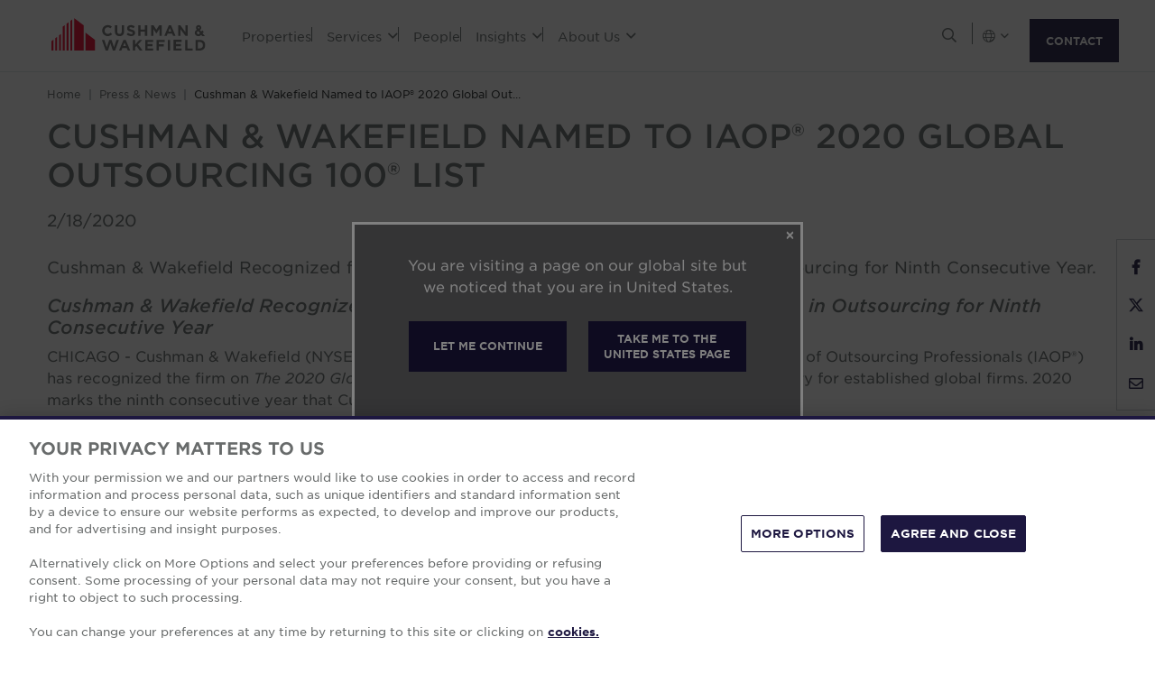

--- FILE ---
content_type: text/html; charset=utf-8
request_url: https://www.cushmanwakefield.com/en/news/2020/02/named-to-iaop-2020-global-outsourcing-100-list
body_size: 20658
content:


<!doctype html>
<html lang="en">
<head>
    <meta charset="utf-8" />
    <meta name="viewport" content="width=device-width, initial-scale=1" />
    
            <meta http-equiv="Content-Security-Policy" content="default-src 'self'; style-src 'self' 'unsafe-inline' https://* http://fonts.googleapis.com https://*.cookielaw.org https://*.onetrust.com; script-src 'self' 'unsafe-inline' 'unsafe-eval' https://* http://*.sharethis.com http://*.pardot.com http://t1.daumcdn.net/mapjsapi/js/main/4.2.1/kakao.js  http://t1.daumcdn.net/mapjsapi/js/libs/clusterer/1.0.9/clusterer.js  http://t1.daumcdn.net/mapjsapi/js/libs/drawing/1.2.5/drawing.js http://view.ceros.com/scroll-proxy.min.js  http://w.soundcloud.com/player/api.js  http://maps.googleapis.com  http://info.cushmanwakefield.com http://www.youtube.com/iframe_api http://play.vidyard.com/embed/v4.js http://*.ytimg.com https://*.cookielaw.org https://*.onetrust.com; font-src 'self' https://*; img-src * 'self' data: https:; connect-src 'self' https://* http://l.sharethis.com; frame-src 'self' https://* http://t.sharethis.com; object-src 'self' https://*;">
        <meta name="robots" content="max-image-preview:large" />
        <title>Cushman &amp; Wakefield Named to IAOP&#174; 2020 Global Outsourcing 100&#174; List | News | Cushman &amp; Wakefield</title>
        <meta property="og:title" content="Cushman &amp; Wakefield Named to IAOP&#174; 2020 Global Outsourcing 100&#174; List | News | Cushman &amp; Wakefield" />
        <meta name="description" content="Cushman &amp; Wakefield Recognized for Excellence and Continuous Improvement in Outsourcing for Ninth Consecutive Year">
        <meta property="og:description" content="Cushman &amp; Wakefield Recognized for Excellence and Continuous Improvement in Outsourcing for Ninth Consecutive Year" />
        <link rel="canonical" href="https://www.cushmanwakefield.com/en/news/2020/02/named-to-iaop-2020-global-outsourcing-100-list">
        <meta property="og:url" content="https://www.cushmanwakefield.com/en/news/2020/02/named-to-iaop-2020-global-outsourcing-100-list" />
        <meta property="og:site_name" content="Cushman &amp; Wakefield" />
        <meta property="og:type" content="website" />
        <meta property="og:image" content="https://assets.cushmanwakefield.com/-/media/cw/global/about-us/logos/global-outsourcing-2020-iaop-card.png?rev=5336ac6bc5f24aebb2fb8544e797e637&amp;extension=webp" />
        <meta property="og:locale" content="en" />
            <link rel="alternate" hreflang="x-default" href="https://www.cushmanwakefield.com/en/news/2020/02/named-to-iaop-2020-global-outsourcing-100-list" />
        <meta name="twitter:card" content="summary_large_image" />
        <meta property="twitter:site" content="Cushman &amp; Wakefield" />
        <meta property="twitter:title" content="Cushman &amp; Wakefield Named to IAOP&#174; 2020 Global Outsourcing 100&#174; List | News | Cushman &amp; Wakefield" />
        <meta property="twitter:description" content="Cushman &amp; Wakefield Recognized for Excellence and Continuous Improvement in Outsourcing for Ninth Consecutive Year" />
        <meta property="twitter:image" content="https://assets.cushmanwakefield.com/-/media/cw/global/about-us/logos/global-outsourcing-2020-iaop-card.png?rev=5336ac6bc5f24aebb2fb8544e797e637&amp;extension=webp" />

    

    <!-- App Icons -->
    <link rel="shortcut icon" type="image/x-icon" href="https://www.cushmanwakefield.com/favicon.ico">
    <link rel="icon" type="image/png" sizes="16x16" href="https://www.cushmanwakefield.com/favicon-16x16.png">
    <link rel="icon" type="image/png" sizes="32x32" href="https://www.cushmanwakefield.com/favicon-32x32.png">
    <link rel="icon" type="image/png" sizes="48x48" href="https://www.cushmanwakefield.com/favicon-48x48.png">

    <!-- Pre-Connect Third Party Libraries-->
    <link rel="preconnect" href="https://play.vidyard.com/" />
    <link rel="dns-prefetch" href="https://play.vidyard.com/" />
    <link rel="preconnect" href="https://pi.pardot.com/" />
    <link rel="dns-prefetch" href="https://pi.pardot.com/" />
    <link rel="preconnect" href="https://twitter.com/" />
    <link rel="dns-prefetch" href="https://twitter.com/" />
    <link rel="preconnect" href="https://px.ads.linkedin.com/" />
    <link rel="dns-prefetch" href="https://px.ads.linkedin.com/" />
    <link rel="preconnect" href="https://view.ceros.com/" />
    <link rel="dns-prefetch" href="https://view.ceros.com/" />
    <link rel="preconnect" href="https://script.crazyegg.com/" />
    <link rel="dns-prefetch" href="https://script.crazyegg.com/" />
    <link rel="preconnect" href="https://static.cloud.coveo.com/" />
    <link rel="dns-prefetch" href="https://static.cloud.coveo.com/" />

    <!-- Global CSS -->
    <link rel="stylesheet" href="https://assets.cushmanwakefield.com/Coveo-Assets/CoveoFullSearch.min.css" />
    <link rel="stylesheet" href="https://assets.cushmanwakefield.com/Coveo/Hive/css/CoveoForSitecore.css" />
    <link rel="stylesheet" href="https://assets.cushmanwakefield.com/Assets/stylesheets/main.css?c=639005914253804570" />
    <link rel="preload" href="https://assets.cushmanwakefield.com/Assets/stylesheets/font.css?c=639005914253804570" as="style" />
    <link rel="stylesheet" href="https://assets.cushmanwakefield.com/Assets/stylesheets/font.css?c=639005914253804570" />

    <!-- Global JavaScript (Header Start) -->
    
    



        <script src="https://cdnjs.cloudflare.com/ajax/libs/jquery/3.6.0/jquery.min.js" integrity="sha512-894YE6QWD5I59HgZOGReFYm4dnWc1Qt5NtvYSaNcOP+u1T9qYdvdihz0PPSiiqn/+/3e7Jo4EaG7TubfWGUrMQ==" crossorigin="anonymous" referrerpolicy="no-referrer"></script>
    <script type="text/javascript">window.dataLayer = [] || window.dataLayer;</script>
    <script type="text/javascript">function initMap() { console.log("empty initMap function"); }</script>
    <script>
    dataLayer = [
        {
            'language':'en',
            'region': 'GLOBAL',
            'countryCode': 'GLOBAL',
            'statusCode': '200'
,'datePublished': '2020-02-18'            ,'dateModified': '2024-10-26'        }
    ];
</script>
            <!-- Google Tag Manager -->
        <script>
    (function (w, d, s, l, i) {
        w[l] = w[l] || []; w[l].push({
            'gtm.start':
                new Date().getTime(), event: 'gtm.js'
        }); var f = d.getElementsByTagName(s)[0],
            j = d.createElement(s), dl = l != 'dataLayer' ? '&l=' + l : ''; j.async = true; j.src =
            'https://www.googletagmanager.com/gtm.js?id=' + i + dl; f.parentNode.insertBefore(j, f);
    })(window, document, 'script', 'dataLayer', 'GTM-TL2XZW');</script>
        <!-- End Google Tag Manager -->

    
    <script>
	var CushWake = {
		Global: {
			Locale: "en",
            PropertyMediaDirectAccessEnabled: true,
            MediaLinkServerUrl: "https://assets.cushmanwakefield.com"
		}
	};
</script>


            <script type="application/ld+json">
          {
          "@context": "https://schema.org",
          "@type": "Article",
          "headline": "Cushman &amp; Wakefield Named to IAOP&#174; 2020 Global Outsourcing 100&#174; List | News",
          "url": "https://www.cushmanwakefield.com/en/news/2020/02/named-to-iaop-2020-global-outsourcing-100-list",
          "@id": "https://www.cushmanwakefield.com/en/news/2020/02/named-to-iaop-2020-global-outsourcing-100-list#article",
             "image": [
                "https://assets.cushmanwakefield.com/-/media/cw/global/about-us/logos/global-outsourcing-2020-iaop-card.png?rev=5336ac6bc5f24aebb2fb8544e797e637&amp;extension=webp&amp;hash=D3698C85710FE1DA0570FF1F72AF1BF5"
            ],         "datePublished": "2020-02-18T12:00:00.000-00:00",
          "dateModified": "2024-10-26T06:02:51.000-00:00",
          "description": "Cushman &amp; Wakefield Recognized for Excellence and Continuous Improvement in Outsourcing for Ninth Consecutive Year",
          "inLanguage": "en",
          "isAccessibleForFree": true,          "Publisher": [{
                 "@context": "http://schema.org",
            "@type": "Organization",
            "name": "Cushman &amp; Wakefield",
            "brand": ["cushman & wakefield", "cushman wakefield", "cushwake", "c&w"],
            "@id": "https://www.cushmanwakefield.com/en#organization",
            "url": "https://www.cushmanwakefield.com/en",
            "mainEntityOfPage": {"@id": "https://www.cushmanwakefield.com/en/news/2020/02/named-to-iaop-2020-global-outsourcing-100-list#article"},
            "legalName": "Cushman &amp; Wakefield, Inc.",
            "logo": "https://assets.cushmanwakefield.com/-/media/cw/global/about-us/logo.svg?rev=d52513d3e0584ffea7b4077ca0c8611c&amp;extension=webp&amp;hash=BA16A64AEF8CC75275A4DDBD00B31065",
            "address": {
                     "@type": "PostalAddress",
              "streetAddress": "225 West Wacker",
              "addressLocality": "Chicago",
              "addressRegion": "IL",
              "postalCode": "60606",
              "addressCountry": "US"
            },
            "sameAs": [
            "https://www.google.com/search?kgmid=/m/06krnf",
            "https://en.wikipedia.org/wiki/Cushman_%26_Wakefield",
            "https://www.crunchbase.com/organization/cushman-wakefield",
            "https://www.linkedin.com/company/cushman-&-wakefield",
            "https://www.instagram.com/cushwake/",
            "https://www.youtube.com/user/theCushmanWakefield",
            "https://www.facebook.com/CushmanWakefield",
            "https://twitter.com/cushwake"]
          }],
          "isPartOf":{
                 "@type": "WebPage",
            "url": "https://www.cushmanwakefield.com/en/news/2020/02/named-to-iaop-2020-global-outsourcing-100-list",
            "@id": "https://www.cushmanwakefield.com/en/news/2020/02/named-to-iaop-2020-global-outsourcing-100-list#webpage",
            "publisher": {
                     "@id":"https://www.cushmanwakefield.com/en#organization"
              },
            "breadcrumb":{
                     "@type": "BreadcrumbList",
              "@id": "https://www.cushmanwakefield.com/en/news/2020/02/named-to-iaop-2020-global-outsourcing-100-list#breadcrumb",
                "itemListElement": [
                  {
                         "@type": "ListItem",
                    "position": 1,
                    "name": "Cushman &amp; Wakefield | Commercial Real Estate Brokers &amp; Services | Cushman &amp; Wakefield",
                    "item": "https://www.cushmanwakefield.com/en"
                  },
                  {
                         "@type": "ListItem",
                    "position": 2,
                    "name": "Global Press &amp; News | Cushman &amp; Wakefield",
                    "item": "https://www.cushmanwakefield.com/en/news"
                  },
                  {
                         "@type": "ListItem",
                    "position": 3,
                    "name": "Cushman &amp; Wakefield Named to IAOP&#174; 2020 Global Outsourcing 100&#174; List | News | Cushman &amp; Wakefield",
                    "item": "https://www.cushmanwakefield.com/en/news/2020/02/named-to-iaop-2020-global-outsourcing-100-list"
                  }
              ]
              }
             }
         }
    </script>

    
    <!-- Global JavaScript (Header End) -->
    
</head>
<body class=" theme-darkblue">
    <!-- Global JavaScript (Body Start) -->
    
    <!-- BEGIN NOINDEX -->
<!-- BEGIN COUNTRY SITE MODAL -->
<div class="redirect">
    <div class="modal popup-grey" id="geo-popup" tabindex="-1" role="dialog" data-backdrop="static" data-keyboard="false">
        <div class="modal-dialog modal-dialog-centered" role="document">
            <div class="modal-content">

                <div class="modal-body">
                    <button type="button" class="close" data-dismiss="modal" aria-label="Close">
                        <span aria-hidden="true">&#x2715;</span>
                    </button>
                    <div class="text-center geo-text">You are visiting a page on our global site but we noticed that you are in United States.</div>
                    <div class="geo-btns row">

                        <button class="btn_clr btn btn-primary btn-sm" id="redirect_url">Let me continue</button>

                        <a class="btn_clr btn btn-primary btn-sm" href="/en/united-states/news/2020/02/named-to-iaop-2020-global-outsourcing-100-list" id="redirecttolocal">Take me to the United States page</a>

                    </div>
                </div>

            </div>
        </div>
    </div>

    <!--div class="container-fluid">
        <div class="row">
            <div class="col-sm-7">
                <div class="redirect_font">You are visiting a page on our global site but we noticed that you are in United States.</div>
            </div>
            <div class="col-sm-2 col-6">
                <button class="btn_clr takeme_btn float-right" id="redirect_url">Let me continue</button>
            </div>
            <div class="col-sm-3 col-6 ">
                <a class="btn_clr takeme_btn a_btn" href="/en/united-states/news/2020/02/named-to-iaop-2020-global-outsourcing-100-list" id="redirecttolocal">Take me to the United States page</a>
            </div>
        </div>
    </div-->
</div>
<!-- END COUNTRY SITE MODAL -->            <!-- Google Tag Manager (noscript) -->
        <noscript>
            <iframe src="https://www.googletagmanager.com/ns.html?id=GTM-TL2XZW"
                    height="0" width="0" style="display:none;visibility:hidden" loading="lazy"></iframe>
        </noscript>
        <!-- End Google Tag Manager (noscript) -->

    <header>
            <div class="container clearfix header-revamp">
            <a href="/en" class="header-logo">
            <img src="https://assets.cushmanwakefield.com/-/media/cw/global/about-us/logo.svg?rev=d52513d3e0584ffea7b4077ca0c8611c&amp;extension=webp" class="header-logo-img" title="" alt="Cushman &amp; Wakefield Logo" />
    </a>

        
    <ul class="header-nav" role="menubar" aria-label="Primary Navigation">
            <li>
                    <a href=/en/properties/properties-for-lease class="no-dropDown-anchor">
                        Properties
                    </a>
                            </li>
            <li>
                    <a role="menuitem" aria-haspopup="true" aria-expanded="false" aria-controls="submenu-services" href=#>
                        Services
                        <i class="fal fa-angle-down" aria-hidden="true"></i>
                    </a>
                                    <div id="submenu-services" class="submenu megamenu-text" role="menu" aria-hidden="true">
                                <div class="submenu-inner">
                                        <a href="/en/services" class="submenu-title">SERVICES</a>

                                            <div class='d-flex submenu-list-parent'>
                                                    <ul class="submenu-list">
                                                                <li><a href="/en/services/agency-leasing">Agency Leasing</a></li>
                                                                <li><a href="/en/services/asset-services">Asset Services</a></li>
                                                                <li><a href="/en/services/capital-markets">Capital Markets</a></li>
                                                                <li><a href="/en/services/global-occupier-services">Global Occupier Services</a></li>
                                                    </ul>
                                                    <ul class="submenu-list">
                                                                <li><a href="/en/services/project-development-services">Project &amp; Development Services</a></li>
                                                                <li><a href="/en/services/tenant-representation">Tenant Representation</a></li>
                                                                <li><a href="/en/services/valuation-and-advisory">Valuation &amp; Advisory</a></li>
                                                    </ul>
                                            </div>
                                </div>
                                <div class="submenu-inner">
                                        <a href="/en/industries" class="submenu-title">INDUSTRIES</a>

                                                <ul class="submenu-list">
                                                            <li><a href="/en/industries/logistics-and-industrial">Logistics &amp; Industrial</a></li>
                                                            <li><a href="/en/industries/multifamily">Multifamily</a></li>
                                                            <li><a href="/en/industries/retail">Retail</a></li>
                                                            <li><a href="/en/industries/life-sciences">Life Sciences</a></li>
                                                            <li><a href="/en/industries/data-centers">Data Centers</a></li>
                                                            <li><a href="/en/industries/healthcare">Healthcare</a></li>
                                                </ul>
                                </div>
                                <div class="submenu-inner">
                                        <a href="/en/stories" class="submenu-title">STORIES</a>

                                <ul class="submenu-list">
                                                    <li><a href="/en/stories/2024/11/h-and-r-block">H&amp;R Block &#9679; Tax Preparation</a></li>
                                                    <li><a href="/en/stories/2021/07/real-estate-portfolio-realisation-for-one">Ocean Network Express (ONE) &#9679; Global Supply Chain Solutions</a></li>
                                                    <li><a href="/en/stories/2019/07/confidential-government-client">Confidential Government Client &#9679; Government</a></li>
                                </ul>
                                </div>
                    </div>
            </li>
            <li>
                    <a href=/en/people class="no-dropDown-anchor">
                        People
                    </a>
                            </li>
            <li>
                    <a role="menuitem" aria-haspopup="true" aria-expanded="false" aria-controls="submenu-insights" href=#>
                        Insights
                        <i class="fal fa-angle-down" aria-hidden="true"></i>
                    </a>
                                    <div id="submenu-insights" class="submenu megamenu-text" role="menu" aria-hidden="true">
                                <div class="submenu-inner">
                                        <a href="/en/insights" class="submenu-title">LATEST INSIGHTS</a>

                                <ul class="submenu-list">
                                                    <li><a href="/en/insights/behind-the-numbers">Cushman &amp; Wakefield: Behind the Numbers</a></li>
                                                    <li><a href="/en/insights/asia-pacific-trends-to-watch">Six for 2026: Real Estate Trends to Watch in Asia Pacific</a></li>
                                                    <li><a href="/en/insights/european-outlook">European Outlook 2026</a></li>
                                                    <li><a href="/en/insights/asia-pacific-outlook">Asia Pacific Outlook 2026</a></li>
                                                    <li><a href="/en/insights/apac-investment-atlas">APAC Investment Atlas</a></li>
                                </ul>
                                </div>
                                <div class="submenu-inner">
                                        <a href="/en/insights/marketbeat-map" class="submenu-title">MARKET REPORTS</a>

                                                <ul class="submenu-list">
                                                            <li><a href="/en/insights/marketbeat-map">Global MarketBeats</a></li>
                                                </ul>
                                </div>
                                <div class="submenu-inner">
                                        <a href="/en/news" class="submenu-title">LATEST NEWS</a>

                                <ul class="submenu-list">
                                                <li class="latest-updates">
                                                    <a href="/en/news/2025/12/cushman-and-wakefield-secures-global-contract-extension-with-bhp">Cushman &amp; Wakefield Secures Global Contract Extension with BHP</a>
                                                    <br />
                                                    <span class='submenu-list-date'>12/3/2025</span>
                                                </li>
                                                <li class="latest-updates">
                                                    <a href="/en/news/2025/11/new-bond-street-in-london-named-worlds-most-expensive-retail-destination-for-first-time">London’s New Bond Street Named World’s Most Expensive Retail Destination For First Time </a>
                                                    <br />
                                                    <span class='submenu-list-date'>11/19/2025</span>
                                                </li>
                                                <li class="latest-updates">
                                                    <a href="/en/news/2025/10/financial-results-for-third-quarter-2025"> Cushman &amp; Wakefield Reports Financial Results for Third Quarter 2025</a>
                                                    <br />
                                                    <span class='submenu-list-date'>10/30/2025</span>
                                                </li>
                                </ul>
                                </div>
                    </div>
            </li>
            <li>
                    <a role="menuitem" aria-haspopup="true" aria-expanded="false" aria-controls="submenu-aboutus" href=#>
                        About Us
                        <i class="fal fa-angle-down" aria-hidden="true"></i>
                    </a>
                                    <div id="submenu-aboutus" class="submenu megamenu-text" role="menu" aria-hidden="true">
                                <div class="submenu-inner">
                                        <a href="/en/careers" class="submenu-title">CAREERS</a>

                                                <ul class="submenu-list">
                                                            <li><a href="/en/careers">Work With Us</a></li>
                                                </ul>
                                </div>
                                <div class="submenu-inner">
                                        <a href="/en/about-us" class="submenu-title">ABOUT US</a>

                                                <ul class="submenu-list">
                                                            <li><a href="/en/about-us/sustainability">Sustainability</a></li>
                                                            <li><a href="/en/about-us/leadership">Global Leadership</a></li>
                                                            <li><a href="/en/about-us/inclusive-impact">Inclusive Impact</a></li>
                                                            <li><a href="/en/about-us/history">Our History</a></li>
                                                </ul>
                                </div>
                                <div class="submenu-inner">
                                        <a href="/en/offices" class="submenu-title">OFFICE LOCATIONS</a>

                                                <ul class="submenu-list">
                                                            <li><a href="/en/offices/offices-search">Find Us</a></li>
                                                </ul>
                                </div>
                    </div>
            </li>
    </ul>


        <ul class="header-utilityNav" role="navigation" aria-label="Header utility">
            <li>
                <button class="header-utilityNav-button mix_search js-header-utilityNav-button js-header-utilityNav-search" aria-controls="header-searchMenu" aria-expanded="false" aria-label="Open search">
                    <i class="fal fa-search" aria-hidden="true"><span class="sr-only">Open Search Menu</span></i>
                    <i class="fal fa-times" aria-hidden="true"><span class="sr-only">Close Search Menu</span></i>
                </button>
            </li>
            <li>
                <span class="header-utilityNav-pipe"></span>
            </li>
                <li>
    <button class="header-utilityNav-button mix_region js-header-utilityNav-button" aria-controls="header-regionMenu" aria-haspopup="true" aria-expanded="false" aria-label="Choose region">

        <span class="fal fa-globe"></span> <i class="fal fa-angle-down" aria-hidden="true"></i>
    </button>
    <div  id="header-regionMenu" class="header-utilityNav-menu js-header-utilityNav-menu js-regionMenu" aria-label="region menu" aria-hidden="true">
        <div class="form-group mt-1">
            <div class="input-group">
                <input type="text" class="form-control js-regionMenuInput" id="searchString" aria-describedby="searchHelp" placeholder="Start typing a location" autocomplete="off" />
            </div>
        </div>
        <hr />
        <ul class="header-utilityNav-menuList js-regionMenuList">
                <li>
                    <a href="/en/news/2020/02/named-to-iaop-2020-global-outsourcing-100-list"><span class="fal fa-globe"></span>  <span class="js-regionName">Global</span></a>

                </li>
                <li>
                    <a href="/es-ar/argentina"><span class="flag-icon flag-icon-ar"></span>  <span class="js-regionName">Argentina</span></a>

                </li>
                <li>
                    <a href="/en/australia/news"><span class="flag-icon flag-icon-au"></span>  <span class="js-regionName">Australia</span></a>

                </li>
                <li>
                    <a href="/en/offices/austria"><span class="flag-icon flag-icon-at"></span>  <span class="js-regionName">Austria</span></a>

                </li>
                <li>
                    <a href="/en/belgium/news"><span class="flag-icon flag-icon-be"></span>  <span class="js-regionName">Belgium</span></a>

                </li>
                <li>
                    <a href="/pt-br/brazil"><span class="flag-icon flag-icon-br"></span>  <span class="js-regionName">Brazil</span></a>

                </li>
                <li>
                    <a href="/en/offices/bulgaria"><span class="flag-icon flag-icon-bg"></span>  <span class="js-regionName">Bulgaria</span></a>

                </li>
                <li>
                    <a href="/en/canada/news"><span class="flag-icon flag-icon-ca"></span>  <span class="js-regionName">Canada</span></a>

                </li>
                <li>
                    <a href="/es-cl/chile/news"><span class="flag-icon flag-icon-cl"></span>  <span class="js-regionName">Chile</span></a>

                </li>
                <li>
                    <a href="/es-co/colombia"><span class="flag-icon flag-icon-co"></span>  <span class="js-regionName">Colombia</span></a>

                </li>
                <li>
                    <a href="/en/offices/costa-rica"><span class="flag-icon flag-icon-cr"></span>  <span class="js-regionName">Costa Rica</span></a>

                </li>
                <li>
                    <a href="/en/offices/croatia"><span class="flag-icon flag-icon-hr"></span>  <span class="js-regionName">Croatia</span></a>

                </li>
                <li>
                    <a href="/cs-cz/czech-republic/news"><span class="flag-icon flag-icon-cz"></span>  <span class="js-regionName">Czech Republic</span></a>

                </li>
                <li>
                    <a href="/en/offices/denmark"><span class="flag-icon flag-icon-dk"></span>  <span class="js-regionName">Denmark</span></a>

                </li>
                <li>
                    <a href="/fi-fi/finland/news"><span class="flag-icon flag-icon-fi"></span>  <span class="js-regionName">Finland</span></a>

                </li>
                <li>
                    <a href="/fr-fr/france/news"><span class="flag-icon flag-icon-fr"></span>  <span class="js-regionName">France</span></a>

                </li>
                <li>
                    <a href="/en/offices/georgia-tbilisi"><span class="flag-icon flag-icon-ge"></span>  <span class="js-regionName">Georgia</span></a>

                </li>
                <li>
                    <a href="/de-de/germany/news"><span class="flag-icon flag-icon-de"></span>  <span class="js-regionName">Germany</span></a>

                </li>
                <li>
                    <a href="/en/greater-china/news"><span class="flag-icon flag-icon-cn"></span>  <span class="js-regionName">Greater China</span></a>

                </li>
                <li>
                    <a href="/en/offices/greece"><span class="flag-icon flag-icon-gr"></span>  <span class="js-regionName">Greece</span></a>

                </li>
                <li>
                    <a href="/hu-hu/hungary/news"><span class="flag-icon flag-icon-hu"></span>  <span class="js-regionName">Hungary</span></a>

                </li>
                <li>
                    <a href="/en/india/news"><span class="flag-icon flag-icon-in"></span>  <span class="js-regionName">India</span></a>

                </li>
                <li>
                    <a href="/id-id/indonesia/news"><span class="flag-icon flag-icon-id"></span>  <span class="js-regionName">Indonesia</span></a>

                </li>
                <li>
                    <a href="/en/ireland/news"><span class="flag-icon flag-icon-ie"></span>  <span class="js-regionName">Ireland</span></a>

                </li>
                <li>
                    <a href="/en/offices/israel"><span class="flag-icon flag-icon-il"></span>  <span class="js-regionName">Israel</span></a>

                </li>
                <li>
                    <a href="/it-it/italy/news"><span class="flag-icon flag-icon-it"></span>  <span class="js-regionName">Italy</span></a>

                </li>
                <li>
                    <a href="/ja-jp/japan/news"><span class="flag-icon flag-icon-jp"></span>  <span class="js-regionName">Japan</span></a>

                </li>
                <li>
                    <a href="/en/offices/kazakhstan"><span class="flag-icon flag-icon-kz"></span>  <span class="js-regionName">Kazakhstan</span></a>

                </li>
                <li>
                    <a href="/en/offices/kosovo"><span class="flag-icon flag-icon-xk"></span>  <span class="js-regionName">Kosovo</span></a>

                </li>
                <li>
                    <a href="/fr-lu/luxembourg/news"><span class="flag-icon flag-icon-lu"></span>  <span class="js-regionName">Luxembourg</span></a>

                </li>
                <li>
                    <a href="/en/offices/malaysia"><span class="flag-icon flag-icon flag-icon-my"></span>  <span class="js-regionName">Malaysia</span></a>

                </li>
                <li>
                    <a href="/es-mx/mexico"><span class="flag-icon flag-icon-mx"></span>  <span class="js-regionName">Mexico</span></a>

                </li>
                <li>
                    <a href="/en/offices/montenegro"><span class="flag-icon flag-icon-me"></span>  <span class="js-regionName">Montenegro</span></a>

                </li>
                <li>
                    <a href="/nl-nl/netherlands/news"><span class="flag-icon flag-icon-nl"></span>  <span class="js-regionName">Netherlands</span></a>

                </li>
                <li>
                    <a href="/en/new-zealand/news"><span class="flag-icon flag-icon-nz"></span>  <span class="js-regionName">New Zealand</span></a>

                </li>
                <li>
                    <a href="/en/offices/north-macedonia"><span class="flag-icon flag-icon-mk"></span>  <span class="js-regionName">North Macedonia</span></a>

                </li>
                <li>
                    <a href="/en/offices/norway"><span class="flag-icon flag-icon-no"></span>  <span class="js-regionName">Norway</span></a>

                </li>
                <li>
                    <a href="/es-pe/peru"><span class="flag-icon flag-icon-pe"></span>  <span class="js-regionName">Peru</span></a>

                </li>
                <li>
                    <a href="/en/philippines/news"><span class="flag-icon flag-icon-ph"></span>  <span class="js-regionName">Philippines</span></a>

                </li>
                <li>
                    <a href="/pl-pl/poland/news"><span class="flag-icon flag-icon-pl"></span>  <span class="js-regionName">Poland</span></a>

                </li>
                <li>
                    <a href="/pt-pt/portugal/news"><span class="flag-icon flag-icon-pt"></span>  <span class="js-regionName">Portugal</span></a>

                </li>
                <li>
                    <a href="/en/offices/qatar"><span class="flag-icon flag-icon-qa"></span>  <span class="js-regionName">Qatar</span></a>

                </li>
                <li>
                    <a href="/en/offices/romania"><span class="flag-icon flag-icon-ro"></span>  <span class="js-regionName">Romania</span></a>

                </li>
                <li>
                    <a href="/en/offices/serbia"><span class="flag-icon flag-icon-rs"></span>  <span class="js-regionName">Serbia</span></a>

                </li>
                <li>
                    <a href="/en/singapore/news"><span class="flag-icon flag-icon-sg"></span>  <span class="js-regionName">Singapore</span></a>

                </li>
                <li>
                    <a href="/sk-sk/slovakia/news"><span class="flag-icon flag-icon-sk"></span>  <span class="js-regionName">Slovakia</span></a>

                </li>
                <li>
                    <a href="/en/offices/south-africa"><span class="flag-icon flag-icon-za"></span>  <span class="js-regionName">South Africa</span></a>

                </li>
                <li>
                    <a href="/ko-kr/south-korea/news"><span class="flag-icon flag-icon-kr"></span>  <span class="js-regionName">South Korea</span></a>

                </li>
                <li>
                    <a href="/es-es/spain/news"><span class="flag-icon flag-icon-es"></span>  <span class="js-regionName">Spain</span></a>

                </li>
                <li>
                    <a href="/sv-se/sweden/news"><span class="flag-icon flag-icon-se"></span>  <span class="js-regionName">Sweden</span></a>

                </li>
                <li>
                    <a href="/en/offices/zurich"><span class="flag-icon flag-icon-ch"></span>  <span class="js-regionName">Switzerland</span></a>

                </li>
                <li>
                    <a href="/en/thailand/news"><span class="flag-icon flag-icon-th"></span>  <span class="js-regionName">Thailand</span></a>

                </li>
                <li>
                    <a href="/en/offices/turkey"><span class="flag-icon flag-icon-tr"></span>  <span class="js-regionName">Turkey</span></a>

                </li>
                <li>
                    <a href="/en/offices/uae"><span class="flag-icon flag-icon-ae"></span>  <span class="js-regionName">United Arab Emirates</span></a>

                </li>
                <li>
                    <a href="/en/united-kingdom/news"><span class="flag-icon flag-icon-gb"></span>  <span class="js-regionName">United Kingdom</span></a>

                </li>
                <li>
                    <a href="/en/united-states/news"><span class="flag-icon flag-icon-us"></span>  <span class="js-regionName">United States</span></a>

                </li>
                <li>
                    <a href="https://www.cushmanwakefield.com/en/offices/uruguay"><span class="flag-icon flag-icon-uy"></span>  <span class="js-regionName">Uruguay</span></a>

                </li>
                <li>
                    <a href="/vi-vn/vietnam/news"><span class="flag-icon flag-icon-vn"></span>  <span class="js-regionName">Vietnam</span></a>

                </li>
        </ul>
    </div>
</li>
            <li><span class="header-utilityNav-pipe mobile-view-only-pipe"></span></li>
                
                <li class="header-hamburgerButton js-hamburgerButton d-none" role="button" tabindex="0" aria-controls="mobile-nav" aria-expanded="false" aria-label="Open mobile navigation">
                    <i class="fal fa-bars header-hamburgerButton-icon" aria-hidden="true">
                        <span class="sr-only">
                            Open Search Menu
                        </span>
                    </i>
                    <i class="fal fa-times header-hamburgerButton-icon" aria-hidden="true">
                        <span class="sr-only">
                            Close Search Menu
                        </span>
                    </i>
                </li>
                <a href="https://www.cushmanwakefield.com/en/inquire" class="btn btn-primary contact-us-btn-header">CONTACT</a>
</ul>
    </div>
<div id="header-searchMenu" class="header-searchMenu js-header-searchMenu" aria-hidden="true" role="region" aria-label="Site search">
    <div class="container">
        <div class="form-group mt-3">
            <div class="input-group">
                <input class="form-control form-control-lg" id="SearchBarKeyword" name="SearchBarKeyword" placeholder="Search The Site" type="text" value="">
                <div class="input-group-append">
                    <button class="btn btn-primary btn-input" type="submit" data-url="/en/search#q=">
                        <i class="far fa-search"><span class="sr-only">Look-up</span></i>
                    </button>
                </div>
            </div>
        </div>
    </div>
</div>
<script>
    jQuery(function () {
        jQuery('.js-header-searchMenu .btn-input').click(function(e) {
            e.preventDefault();
            var url = jQuery('.js-header-searchMenu .btn-input').data('url');
            var text = jQuery('.js-header-searchMenu input').val();

            window.location.href = url + text;
        });
    });
</script>
    <ul id="mobile-nav" class="header-nav-mobile d-none" role="menu" aria-hidden="true" aria-label="Mobile Navigation">
            <li>
                    <a href=/en/properties/properties-for-lease>Properties</a>




            </li>
            <li>
                    <a href=#>Services<i class="fal fa-angle-down"></i></a>


                    <div class='menu-level-two d-none'>
                        <div class='mobile-header-back-btn'>
                            <a href="#"
                               class='submenu-mobile-backBtn'><i class="fal fa-angle-down"></i>Services</a>
                            <button class="header-hamburgerButton-mobile">
                                <i class="fal fa-times header-hamburgerButton-mobile-icon">
                                    <span class="sr-only">
                                        Close
                                        Navigation Menu
                                    </span>
                                </i>
                            </button>
                        </div>
                        <div class="submenu-mobile megamenu-text-mobile">
                                <div class="submenu-mobile-inner">
                                        <a href="/en/services" class="submenu-mobile-title">SERVICES</a>
                                <ul class="submenu-mobile-list">
                                                    <li><a href="/en/services/agency-leasing">Agency Leasing</a></li>
                                                    <li><a href="/en/services/asset-services">Asset Services</a></li>
                                                    <li><a href="/en/services/capital-markets">Capital Markets</a></li>
                                                    <li><a href="/en/services/global-occupier-services">Global Occupier Services</a></li>
                                                    <li><a href="/en/services/project-development-services">Project &amp; Development Services</a></li>
                                                    <li><a href="/en/services/tenant-representation">Tenant Representation</a></li>
                                                    <li><a href="/en/services/valuation-and-advisory">Valuation &amp; Advisory</a></li>
                                </ul>
                                </div>
                                <div class="submenu-mobile-inner">
                                        <a href="/en/industries" class="submenu-mobile-title">INDUSTRIES</a>
                                <ul class="submenu-mobile-list">
                                                    <li><a href="/en/industries/logistics-and-industrial">Logistics &amp; Industrial</a></li>
                                                    <li><a href="/en/industries/multifamily">Multifamily</a></li>
                                                    <li><a href="/en/industries/retail">Retail</a></li>
                                                    <li><a href="/en/industries/life-sciences">Life Sciences</a></li>
                                                    <li><a href="/en/industries/data-centers">Data Centers</a></li>
                                                    <li><a href="/en/industries/healthcare">Healthcare</a></li>
                                </ul>
                                </div>
                                <div class="submenu-mobile-inner">
                                        <a href="/en/stories" class="submenu-mobile-title">STORIES</a>
                                <ul class="submenu-mobile-list">
                                                    <li><a href="/en/stories/2024/11/h-and-r-block">H&amp;R Block * Tax Preparation</a></li>
                                                    <li><a href="/en/stories/2021/07/real-estate-portfolio-realisation-for-one">Ocean Network Express (ONE) * Global Supply Chain Solutions</a></li>
                                                    <li><a href="/en/stories/2019/07/confidential-government-client">Confidential Government Client * Government</a></li>
                                </ul>
                                </div>
                        </div>
                    </div>


            </li>
            <li>
                    <a href=/en/people>People</a>




            </li>
            <li>
                    <a href=#>Insights<i class="fal fa-angle-down"></i></a>


                    <div class='menu-level-two d-none'>
                        <div class='mobile-header-back-btn'>
                            <a href="#"
                               class='submenu-mobile-backBtn'><i class="fal fa-angle-down"></i>Insights</a>
                            <button class="header-hamburgerButton-mobile">
                                <i class="fal fa-times header-hamburgerButton-mobile-icon">
                                    <span class="sr-only">
                                        Close
                                        Navigation Menu
                                    </span>
                                </i>
                            </button>
                        </div>
                        <div class="submenu-mobile megamenu-text-mobile">
                                <div class="submenu-mobile-inner">
                                        <a href="/en/insights" class="submenu-mobile-title">LATEST INSIGHTS</a>
                                <ul class="submenu-mobile-list">
                                                    <li><a href="/en/insights/behind-the-numbers">Cushman &amp; Wakefield: Behind the Numbers</a></li>
                                                    <li><a href="/en/insights/asia-pacific-trends-to-watch">Six for 2026: Real Estate Trends to Watch in Asia Pacific</a></li>
                                                    <li><a href="/en/insights/european-outlook">European Outlook 2026</a></li>
                                                    <li><a href="/en/insights/asia-pacific-outlook">Asia Pacific Outlook 2026</a></li>
                                                    <li><a href="/en/insights/apac-investment-atlas">APAC Investment Atlas</a></li>
                                </ul>
                                </div>
                                <div class="submenu-mobile-inner">
                                        <a href="/en/insights/marketbeat-map" class="submenu-mobile-title">MARKET REPORTS</a>
                                <ul class="submenu-mobile-list">
                                                    <li><a href="/en/insights/marketbeat-map">Global MarketBeats</a></li>
                                </ul>
                                </div>
                                <div class="submenu-mobile-inner">
                                        <a href="/en/news" class="submenu-mobile-title">LATEST NEWS</a>
                                <ul class="submenu-mobile-list">
                                                    <li><a href="/en/news/2025/12/cushman-and-wakefield-secures-global-contract-extension-with-bhp">Cushman &amp; Wakefield Secures Global Contract Extension with BHP</a></li>
                                                    <li><a href="/en/news/2025/11/new-bond-street-in-london-named-worlds-most-expensive-retail-destination-for-first-time">London’s New Bond Street Named World’s Most Expensive Retail Destination For First Time </a></li>
                                                    <li><a href="/en/news/2025/10/financial-results-for-third-quarter-2025"> Cushman &amp; Wakefield Reports Financial Results for Third Quarter 2025</a></li>
                                </ul>
                                </div>
                        </div>
                    </div>


            </li>
            <li>
                    <a href=#>About Us<i class="fal fa-angle-down"></i></a>


                    <div class='menu-level-two d-none'>
                        <div class='mobile-header-back-btn'>
                            <a href="#"
                               class='submenu-mobile-backBtn'><i class="fal fa-angle-down"></i>About Us</a>
                            <button class="header-hamburgerButton-mobile">
                                <i class="fal fa-times header-hamburgerButton-mobile-icon">
                                    <span class="sr-only">
                                        Close
                                        Navigation Menu
                                    </span>
                                </i>
                            </button>
                        </div>
                        <div class="submenu-mobile megamenu-text-mobile">
                                <div class="submenu-mobile-inner">
                                        <a href="/en/careers" class="submenu-mobile-title">CAREERS</a>
                                <ul class="submenu-mobile-list">
                                                    <li><a href="/en/careers">Work With Us</a></li>
                                </ul>
                                </div>
                                <div class="submenu-mobile-inner">
                                        <a href="/en/about-us" class="submenu-mobile-title">ABOUT US</a>
                                <ul class="submenu-mobile-list">
                                                    <li><a href="/en/about-us/sustainability">Sustainability</a></li>
                                                    <li><a href="/en/about-us/leadership">Global Leadership</a></li>
                                                    <li><a href="/en/about-us/inclusive-impact">Inclusive Impact</a></li>
                                                    <li><a href="/en/about-us/history">Our History</a></li>
                                </ul>
                                </div>
                                <div class="submenu-mobile-inner">
                                        <a href="/en/offices" class="submenu-mobile-title">OFFICE LOCATIONS</a>
                                <ul class="submenu-mobile-list">
                                                    <li><a href="/en/offices/offices-search">Find Us</a></li>
                                </ul>
                                </div>
                        </div>
                    </div>


            </li>
        <li class='mobile-view-only'>
            <ul>
                            </ul>
        </li>
    </ul>
<div class='contact-us-btn-mobile d-none'>
    <a href="https://www.cushmanwakefield.com/en/inquire" class="btn btn-primary contactUsMobile-anchor">CONTACT US</a>
</div>

    </header>
    <!-- END NOINDEX -->
    
<main style="">
    

<!-- BEGIN NOINDEX -->
<div class="shareWidget">
    <span class="shareWidget-label">Share:</span>
            <a class="btn btn-shareThis st-custom-button st-hide-label" href="https://www.facebook.com/sharer.php?t=Cushman %26 Wakefield Named to IAOP&#174; 2020 Global Outsourcing 100&#174; List %7C News %7C Cushman %26 Wakefield&amp;u=https://www.cushmanwakefield.com/en/news/2020/02/named-to-iaop-2020-global-outsourcing-100-list"
               onclick="window.open(this.href, 'targetWindow', 'toolbar=no,location=no,status=no,menubar=no,scrollbars=yes,resizable=yes,width=600,height=400');return false;">
                <i class="fab fa-facebook-f"><span class="sr-only">Share on Facebook</span></i>
            </a>
            <a class="btn btn-shareThis st-custom-button st-hide-label" href="https://twitter.com/intent/tweet?text=Cushman %26 Wakefield Named to IAOP&#174; 2020 Global Outsourcing 100&#174; List %7C News %7C Cushman %26 Wakefield&amp;url=https://www.cushmanwakefield.com/en/news/2020/02/named-to-iaop-2020-global-outsourcing-100-list"
               onclick="window.open(this.href, 'targetWindow', 'toolbar=no,location=no,status=no,menubar=no,scrollbars=yes,resizable=yes,width=600,height=400');return false;">
                <i class="icon icon-x-twitter"><span class="sr-only">Share on Twitter</span></i>
            </a>
            <a class="btn btn-shareThis st-custom-button st-hide-label" href="https://www.linkedin.com/sharing/share-offsite/?title=Cushman %26 Wakefield Named to IAOP&#174; 2020 Global Outsourcing 100&#174; List %7C News %7C Cushman %26 Wakefield&amp;url=https://www.cushmanwakefield.com/en/news/2020/02/named-to-iaop-2020-global-outsourcing-100-list"
               onclick="window.open(this.href, 'targetWindow', 'toolbar=no,location=no,status=no,menubar=no,scrollbars=yes,resizable=yes,width=600,height=400');return false;">
                <i class="fab fa-linkedin-in"><span class="sr-only">Share on LinkedIn</span></i>
            </a>
            <a class="btn btn-shareThis st-custom-button st-hide-label" href="mailto:?subject=From Cushman %26 Wakefield: Cushman %26 Wakefield Named to IAOP&#174; 2020 Global Outsourcing 100&#174; List &amp;body=I recommend visiting cushmanwakefield.com to read:%0A%0A Cushman %26 Wakefield Named to IAOP&#174; 2020 Global Outsourcing 100&#174; List %7C News %7C Cushman %26 Wakefield %0A%0A https://www.cushmanwakefield.com/en/news/2020/02/named-to-iaop-2020-global-outsourcing-100-list">
                <i class="far fa-envelope"><span class="sr-only">I recommend visiting cushmanwakefield.com to read:%0A%0A {0} %0A%0A {1}</span></i>
            </a>
</div>
<!-- END NOINDEX -->
    <!-- BEGIN NOINDEX -->
<section class="container">
    <nav aria-label="breadcrumb">
        <ol class="breadcrumb js-breadcrumb">
                    <li class="breadcrumb-item js-breadcrumb-item"><a href="/en">Home</a></li>
                    <li class="breadcrumb-item js-breadcrumb-item"><a href="/en/news">Press &amp; News</a></li>
                <li class="breadcrumb-item js-breadcrumb-item active" aria-current="page">Cushman &amp; Wakefield Named to IAOP&#174; 2020 Global Out...</li>
        </ol>
    </nav>
</section>
<!-- END NOINDEX -->
    
<section class="container " style="" >
    
</section>

<section class="container " style="" >
    
<div class="page-title" data-dttype="PressReleaseDetailPage">
            <h1 class="page-title-news">Cushman & Wakefield Named to IAOP® 2020 Global Outsourcing 100® List </h1>
            <h5 class="page-title-sub">2/18/2020</h5>
    
</div>

    <div>
            <div class="page-summary rich-text">
                Cushman & Wakefield Recognized for Excellence and Continuous Improvement in Outsourcing for Ninth Consecutive Year.
            </div>

            <div class="page-content-body rich-text">
                <h4><em>Cushman &amp; Wakefield Recognized for Excellence and Continuous Improvement in Outsourcing for Ninth Consecutive Year</em></h4>
<p>CHICAGO - Cushman &amp; Wakefield (NYSE: CWK) announced today that the International Association of Outsourcing Professionals (IAOP&reg;) has recognized the firm on&nbsp;<em style="color: inherit; margin: 0px; padding: 0px; border: 0px;">The 2020 Global Outsourcing 100&reg;</em>&nbsp;list in the Leader judging size category for established global firms. 2020 marks the ninth consecutive year that Cushman &amp; Wakefield has received this distinction.</p>
<p><em style="color: inherit; margin: 0px; padding: 0px; border: 0px;">The 2020 Global Outsourcing 100</em>&nbsp;recognizes the world&rsquo;s best outsourcing service providers and advisors. This list is based on applications received, and judging is based on a rigorous scoring methodology that includes an independent review by an independent panel of IAOP customer members with extensive experience in selecting outsourcing service providers and advisors for their organizations.</p>
<p>&ldquo;We&rsquo;re honored to be recognized again by IAOP for being a leader in outsourcing services and for our continued dedication to our clients,&rdquo; said Steven Quick, Chief Executive, Global Occupier Services (GOS), Cushman &amp; Wakefield. &ldquo;We truly have the best people in the industry working hard to deliver innovative solutions to meet the evolving needs of occupiers. This recognition backs our reputation as a trusted and valued partner in the industry.&rdquo;</p>
<p>Cushman &amp; Wakefield&rsquo;s GOS professionals use their expertise to deliver real estate solutions, aligned to clients&rsquo; business strategy and goals, from reducing operational costs to engaging the workforce to be more productive. GOS collaborates with the industry&rsquo;s top professionals and is supported by leading technology and research to ensure consistent results.</p>
<p>&ldquo;Buyers understand there are hundreds of qualified service providers and advisors out there, but what they need to understand now is what makes each one exceptional,&rdquo; said IAOP CEO, Debi Hamill. &ldquo;The Global Outsourcing 100 list has done just that. We&rsquo;re proud to recognize Cushman &amp; Wakefield for being among these companies this year.&rdquo;</p>
<p><span style="margin: 0px; padding: 0px; border: 0px;"><strong>About IAOP</strong></span></p>
<p>IAOP is the global association that brings together customers, providers, and advisors in a collaborative, knowledge-based environment that promotes professional and organizational development, recognition, certification, and excellence to improve business service models and outcomes. Our members and affiliates worldwide are digging deep at IAOP conferences, learning at IAOP chapter meetings, getting trained and certified at IAOP courses and workshops, and connecting through IAOP social media, all with one goal: better business results. Whether you are a customer, provider or advisor, new to collaborative business models like outsourcing, or you are an experienced professional, IAOP connects you and your organization to our growing global community and to the resources you need to get the results your company deserves and demands. For more information and how you can become involved, visit&nbsp;<a rel="nofollow" href="https://cts.businesswire.com/ct/CT?id=smartlink&amp;url=http%3A%2F%2Fwww.IAOP.org&amp;esheet=52175320&amp;newsitemid=20200218005736&amp;lan=en-US&amp;anchor=www.IAOP.org&amp;index=1&amp;md5=ea0b25905817bc42a165b7afe6d937d6" shape="rect">www.IAOP.org</a>.</p>
<p><span style="margin: 0px; padding: 0px; border: 0px;"><strong>About Cushman &amp; Wakefield</strong></span></p>
<p>Cushman &amp; Wakefield (NYSE: CWK) is a leading global real estate services firm that delivers exceptional value for real estate occupiers and owners. Cushman &amp; Wakefield is among the largest real estate services firms with approximately 51,000 employees in 400 offices and 70 countries. In 2018, the firm had revenue of $8.2 billion across core services of property, facilities and project management, leasing, capital markets, valuation and other services. To learn more, visit&nbsp;<a rel="nofollow" href="https://cts.businesswire.com/ct/CT?id=smartlink&amp;url=http%3A%2F%2Fwww.cushmanwakefield.com&amp;esheet=52175320&amp;newsitemid=20200218005736&amp;lan=en-US&amp;anchor=www.cushmanwakefield.com&amp;index=2&amp;md5=6cdf92bd6106cec89c1c24dba3bb4e37" shape="rect">www.cushmanwakefield.com</a>&nbsp;or follow&nbsp;<a rel="nofollow" href="https://cts.businesswire.com/ct/CT?id=smartlink&amp;url=https%3A%2F%2Ftwitter.com%2FCushWake&amp;esheet=52175320&amp;newsitemid=20200218005736&amp;lan=en-US&amp;anchor=%40CushWake&amp;index=3&amp;md5=a19c4abceec2777ad2d1facd99b97393" shape="rect">@CushWake</a>&nbsp;on Twitter.</p>
<p>Kate Tulloch-Hammond<br />
IAOP |&nbsp;Director, Media &amp; Communications<br />
+1 845 452 0600, ext. 122<br />
<a rel="nofollow" href="mailto:kate.hammond@IAOP.org" shape="rect">kate.hammond@IAOP.org</a></p>            </div>
    </div>



    <div class="row mt-5">
	    <div class="col">
			    <h2 class="featuredContent container-headline mix_align-center">RECENT NEWS</h2>

<div class="rowItem featuredContent rowItem-line-after">
    <div class="row align-items-center justify-content-between">
        <div class="col-lg-9 col-12 order-2 order-xs-2 order-lg-1">
            <a href="/en/news/2024/01/cushman-and-wakefield-collaborates-with-microsoft-to-enhance-ai-technology-platform"><div class="font-weight-bold">Cushman &amp; Wakefield Collaborates with Microsoft to Enhance AI Technology Platform</div></a>
            <p class="rowItem-foot">

	            1/24/2024            </p>
        </div>
        	<div class="col-lg-3 col-12 align-self-start order-1 order-xs-1 order-lg-2 mb-3 mb-lg-0">
		<a href="/en/news/2024/01/cushman-and-wakefield-collaborates-with-microsoft-to-enhance-ai-technology-platform">
			<img class="img-max-150 float-lg-right image-resizing" alt="workplace-2025-integrating-people-place-and-technology" src="https://assets.cushmanwakefield.com/-/media/cw/apac/singapore/insights/blog/card-images/workplace-2025-integrating-people-place-and-technology.jpg?h=91&amp;w=150&amp;rev=31436420ad8844a6869983492f3f59a0&amp;extension=webp&amp;hash=C11AC864698D296B83C7D628C28D0038" loading="lazy"
			 width="150"
			 height="91" />
		</a>
	</div>

    </div>
</div><div class="rowItem featuredContent rowItem-line-after">
    <div class="row align-items-center justify-content-between">
        <div class="col-lg-9 col-12 order-2 order-xs-2 order-lg-1">
            <a href="/en/news/2023/12/earns-top-score-in-human-rights-campaign-foundations-2023-2024-corporate-equality-index"><div class="font-weight-bold">Cushman &amp; Wakefield Earns Top Score in Human Rights Campaign Foundation&#39;s 2023-2024 Corporate Equality Index</div></a>
            <p class="rowItem-foot">

		            <a href="/en/united-states/people/annie-wood">Annie Wood</a> &bull;
	            12/4/2023            </p>
        </div>
        	<div class="col-lg-3 col-12 align-self-start order-1 order-xs-1 order-lg-2 mb-3 mb-lg-0">
		<a href="/en/news/2023/12/earns-top-score-in-human-rights-campaign-foundations-2023-2024-corporate-equality-index">
			<img class="img-max-150 float-lg-right image-resizing" alt="NUESTRA GENTE" src="https://assets.cushmanwakefield.com/-/media/cw/emea/spain/carreers/our-people.jpg?h=91&amp;w=150&amp;rev=ab03996765f14129bd66339f7ea10002&amp;extension=webp&amp;hash=35F991FCB6818A6CD0E376CF64055A9B" loading="lazy"
			 width="150"
			 height="91" />
		</a>
	</div>

    </div>
</div><div class="rowItem featuredContent rowItem-line-after">
    <div class="row align-items-center justify-content-between">
        <div class="col-lg-9 col-12 order-2 order-xs-2 order-lg-1">
            <a href="/en/news/2023/11/embed-ai-across-commercial-real-estate-transaction-lifecycle"><div class="font-weight-bold">Cushman &amp; Wakefield to Embed AI Across Commercial Real Estate Transaction Lifecycle</div></a>
            <p class="rowItem-foot">

	            11/20/2023            </p>
        </div>
        	<div class="col-lg-3 col-12 align-self-start order-1 order-xs-1 order-lg-2 mb-3 mb-lg-0">
		<a href="/en/news/2023/11/embed-ai-across-commercial-real-estate-transaction-lifecycle">
			<img class="img-max-150 float-lg-right image-resizing" alt="AI+" src="https://assets.cushmanwakefield.com/-/media/cw/global/news/2023/ai_web-card.jpg?h=91&amp;w=150&amp;rev=f500b9c11b31413c838d801730854cf3&amp;extension=webp&amp;hash=FCBAF6E97CE3C8EEFC9024610BBD21FC" loading="lazy"
			 width="150"
			 height="91" />
		</a>
	</div>

    </div>
</div>	    </div>
    </div>
<section class="container mb-5">

<h2 class='container-headline mix_align-center'>RECENT INSIGHTS</h2>
        <div class="row">
                    <div class="col-lg-4">
                        	<div class="card">
		<a href="/en/insights/behind-the-numbers">
			<div class="insight-triangle">
					<img class="card-img-top image-resizing h-auto" alt="behind-the-numbers_web-card.jpg" src="https://sch.cushmanwakefield.com/api/public/content/b158c850fe84445db02b1a2f5f34a458?v=33a69b36&amp;t=medq" width="564"
         height="343" onerror="this.style.overflow='visible'"/>

			</div>
		</a>
		<div class="card-insight-body card-body-line-after">
			<h6 class="card-subtitle-alt font-weight-bold">Podcast • Economy</h6>
			<p class="font-weight-bold"><a href="/en/insights/behind-the-numbers">Cushman &amp; Wakefield: Behind the Numbers</a></p>
			<div class="card-text">
                <div class="rich-text">Our experts cut through the noise to provide you concise commentary on only the most important economic and sector-specific commercial real estate data points.</div>
					<span class="article-foot">1/16/2026</span>
			</div>
		</div>
	</div>

                    </div>
                    <div class="col-lg-4">
                        	<div class="card">
		<a href="/en/insights/asia-pacific-trends-to-watch">
			<div class="insight-triangle">
					<img class="card-img-top image-resizing h-auto" alt="six-for-2026_visual-assets_web-card.jpg" src="https://sch.cushmanwakefield.com/api/public/content/b1ad6b1cea294cce94e29e2fe22e61f2?v=6ddf245c&amp;t=medq" width="564"
         height="343" onerror="this.style.overflow='visible'"/>

			</div>
		</a>
		<div class="card-insight-body card-body-line-after">
			<h6 class="card-subtitle-alt font-weight-bold">Research • Economy</h6>
			<p class="font-weight-bold"><a href="/en/insights/asia-pacific-trends-to-watch">Six for 2026: Real Estate Trends to Watch in Asia Pacific</a></p>
			<div class="card-text">
                <div class="rich-text">Explore six trends shaping Asia Pacific commercial real estate in 2026, from trade to student housing and investment volume to AI-driven growth.</div>
					<span class="article-foot"><a href="/en/australia/people/dominic-brown">Dominic Brown</a> &bull; 1/6/2026</span>
			</div>
		</div>
	</div>

                    </div>
                    <div class="col-lg-4">
                        	<div class="card">
		<a href="/en/insights/global-cities-retail-guide-europe">
			<div class="insight-triangle">
					<img class="card-img-top image-resizing h-auto" alt="Global Cities Retail Guide EMEA" src="https://assets.cushmanwakefield.com/-/media/cw/emea/united-kingdom/insights/2025/global-cities-retail-guide/cities-retail-guide---web-card.jpg?rev=9ae31e57a91c41fab3f0848caefc382b&amp;extension=webp" width="564"
         height="343" onerror="this.style.overflow='visible'"/>

			</div>
		</a>
		<div class="card-insight-body card-body-line-after">
			<h6 class="card-subtitle-alt font-weight-bold">Research</h6>
			<p class="font-weight-bold"><a href="/en/insights/global-cities-retail-guide-europe">Global Cities Retail Guide Europe</a></p>
			<div class="card-text">
                <div class="rich-text">Embark on a journey through Europe’s diverse and dynamic retail markets.</div>
					<span class="article-foot">2/13/2025</span>
			</div>
		</div>
	</div>

                    </div>
        </div>
</section>
</section>

<section class="container-fluid " style="" >
    <div class="hero mix_hero-prefooter js-hero">
    <div class="hero-animation-container">
        <div class="hero-prefooter-stripes"></div>
    </div>
    <div class="container">
        <div class="row align-items-center">
            <div class="col-lg-7 offset-lg-1">
                <h3 class="text-uppercase">CAN'T FIND WHAT YOU'RE LOOKING FOR?</h3>
                <div class="rich-text"><p>Get in touch with one of our professionals.</p></div>
            </div>
            <div class="col-lg-2 offset-lg-1">
<a href="/en/inquire" class="btn btn-primary" target="_self" >CONTACT US</a>            </div>
        </div>
    </div>
</div>
</section>
<div class="cookiecontent">
    <!-- BEGIN NOINDEX -->
    <div id="banner_title" class="desc_text">
        Your privacy matters to us 
    </div>
    <div id="description_text" class="desc_text">
        With your permission we and our partners would like to use cookies in order to access and record information and process personal data, such as unique identifiers and standard information sent by a device to ensure our website performs as expected, to develop and improve our products, and for advertising and insight purposes.<br />
<br />
Alternatively click on More Options and select your preferences before providing or refusing consent. Some processing of your personal data may not require your consent, but you have a right to object to such processing.<br />
<br />
You can change your preferences at any time by returning to this site or clicking on&nbsp;<a href="/en/emea-privacy-notice">Privacy &amp; Cookies</a>.

    </div>
    <div id="btn_more" class="desc_text">
        MORE OPTIONS
    </div>
    <div id="btn_agr" class="desc_text">
        AGREE AND CLOSE
    </div>
    <div id="Essential" class="desc_text">
        These cookies ensure that our website performs as expected,for example website traffic load is balanced across our servers to prevent our website from crashing during particularly high usage.
    </div>
    <div id="Non_Essential" class="desc_text">
        These cookies allow our website to remember choices you make (such as your user name, language or the region you are in) and provide enhanced features. These cookies do not gather any information about you that could be used for advertising or remember where you have been on the internet.
    </div>
    <div id="Marketing" class="desc_text">
        These cookies allow us to work with our marketing partners to understand which ads or links you have clicked on before arriving on our website or to help us make our advertising more relevant to you.
    </div>
    <div id="modal_tit" class="desc_text">
        Cookie preferences
    </div>
    <div id="btn_Agree" class="desc_text">
        Agree All
    </div>
    <div id="btn_Reject" class="desc_text">
        Reject All
    </div>
    <div id="btn_saveSetting" class="desc_text">
        SAVE SETTINGS
    </div>
    <div id="modal_popup_title_essential" class="desc_text">
        Essential
    </div>
    <div id="modal_popup_title_non_essential" class="desc_text">
        Non Essential
    </div>
    <div id="modal_popup_title_marketing" class="desc_text">
        Marketing
    </div>
</div>
<!-- END NOINDEX -->
    <!-- Cookies JavaScript -->
    <script defer src="https://assets.cushmanwakefield.com/Assets/javascripts/cookieconsent.js"></script>
    <link type="text/css" rel="stylesheet" href="https://assets.cushmanwakefield.com/Assets/stylesheets/cookieconsent.css" />
    <script defer src="https://assets.cushmanwakefield.com/Assets/javascripts/Cookie_Settings.js"></script>
<div id="mobile_logo_1">
    <img id="mobile_logo" />
</div>
</main>
    <!-- BEGIN NOINDEX -->
    <footer>
        <div class="container">
    <div class="row align-items-center">
        <div class="col-12 col-md-8 col-lg-4">
            <div class="rich-text">
    As a global commercial real estate services leader with 52,000 professionals worldwide, we will never settle for the world that’s been built, but relentlessly drive it forward for our clients, colleagues and communities.
</div><ul class="footerSocialNav">
                <li>
                    <a href="https://www.linkedin.com/company/cushman-&amp;-wakefield" target="">
                        <i class="fab fa-linkedin-in" title="LinkedIn"><span class="sr-only">LinkedIn</span></i>
                    </a>
                </li>
                <li>
                    <a href="https://twitter.com/cushwake" target="">
                        <i class="icon icon-x-twitter" title="Twitter"><span class="sr-only">Twitter</span></i>
                    </a>
                </li>
                <li>
                    <a href="https://www.facebook.com/CushmanWakefield" target="">
                        <i class="fab fa-facebook" title="Facebook"><span class="sr-only">Facebook</span></i>
                    </a>
                </li>
                <li>
                    <a href="http://instagram.com/cushwake" target="">
                        <i class="fab fa-instagram" title="Instagram"><span class="sr-only">Instagram</span></i>
                    </a>
                </li>
                <li>
                    <a href="https://www.youtube.com/user/theCushmanWakefield" target="">
                        <i class="fab fa-youtube" title="YouTube"><span class="sr-only">YouTube</span></i>
                    </a>
                </li>
</ul>
        </div>
        <div class="col-12 col-lg-3"></div>
        <div class="col-12 col-lg-5">
            <ul class="footerNav">
                <li><a href="/en/about-us" target="">About Us</a></li>
                <li><a href="http://cushwk.co/servicerequest" target="_blank">Apartment Resident Support</a></li>
                <li><a href="/en/careers" target="">Careers</a></li>
                <li><a href="/en/inquire" target="">Contact Us</a></li>
                <li><a href="/en/about-us/sustainability" target="_parent">Sustainability</a></li>
                <li><a href="/en/about-us/leadership" target="_parent">Global Leadership</a></li>
                <li><a href="http://ir.cushmanwakefield.com/home/default.aspx" target="">Investor Relations</a></li>
                <li><a href="/en/offices" target="_parent">Office Locations</a></li>
                <li><a href="https://assets.cushmanwakefield.com/-/media/cw/global/about-us/documents/vendor-code-of-business-conduct-commitment.pdf?rev=8eee19ce556e4fe09e38b96a2c9c53a8" target="">Vendor Code of Business</a></li>
</ul>

        </div>
    </div>
</div>
<div class="footerPrivacy">
    <div class="container">
        <ul class="footerPrivacyNav">
                <li><a href="/en/cookie-notice" target="_parent">Cookie Notice</a></li>
                <li><a href="/en/global-privacy-notice" target="_parent">Privacy Notice</a></li>
                <li><a href="/en/sitemap" target="_self">Sitemap</a></li>
                <li><a href="/en/terms-of-use" target="">Terms of Use</a></li>
                <li><a href="/en/global-privacy-policy" target="_parent">Third Party Privacy Policy</a></li>
</ul><p class="footerCopyright">© Copyright Cushman &amp; Wakefield 2026. <br class='d-lg-none' />All Rights Reserved.</p>
    </div>
</div>

        <div class="totop" tabindex="0"><i class="fa fa-angle-up"></i>Scroll To Top</div>
    </footer>
    <div class="mask"></div>
    <!-- Global JavaScript (Body) -->
    <!-- <script async src="https://assets.cushmanwakefield.com/sitecore%20modules/Web/ExperienceForms/scripts/bootstrap.min.js"></script>-->
    <script async src="https://assets.cushmanwakefield.com/sitecore%20modules/Web/ExperienceForms/scripts/popper.min.js"></script>
    <script defer src="https://assets.cushmanwakefield.com/Assets/javascripts/vendor.js?c=639005914253804570"></script>
    <script async src="https://assets.cushmanwakefield.com/Assets/javascripts/main.js?c=639005914253804570"></script>
    <script async src="https://assets.cushmanwakefield.com/Assets/javascripts/bootstrap_carousel.js"></script>
    <script defer src="https://assets.cushmanwakefield.com/Assets/javascripts/bed.js?c=639005914253804570"></script>
    

<script class="coveo-script" type="text/javascript" src='https://static.cloud.coveo.com/searchui/v2.10110/js/CoveoJsSearch.Lazy.min.js'></script>
<script class="coveo-for-sitecore-script" type="text/javascript" src='https://static.cloud.coveo.com/coveoforsitecore/ui/v0.61.2/js/CoveoForSitecore.Lazy.min.js'></script>
<script type="text/javascript" src="https://static.cloud.coveo.com/searchui/v2.10110/js/cultures/en.js"></script>

<div>


    
    
        <!-- Resources -->
        <div id="coveo3a949f41"
             class="CoveoForSitecoreContext"
               data-sc-should-have-analytics-component='true'
  data-sc-analytics-enabled='true'
  data-sc-current-language='en'
  data-prebind-sc-language-field-name='fieldTranslator'
  data-sc-language-field-name='_language'
  data-sc-labels='{&quot;Ascending&quot; : &quot;Ascending&quot; , &quot;Descending&quot; : &quot;Descending&quot; , &quot;Search is currently unavailable&quot; : &quot;Oops! Something went wrong on the server.&quot; , &quot;If the problem persists contact the administrator.&quot; : &quot;If the problem persists contact the administrator.&quot; , &quot;Template&quot; : &quot;Template&quot; , &quot;Created&quot; : &quot;Created&quot; , &quot;Language&quot; : &quot;Language&quot; , &quot;Created By&quot; : &quot;Created by&quot; , &quot;Creation Time&quot; : &quot;Creation time.&quot; , &quot;Last Time Modified&quot; : &quot;Last time modified.&quot; , &quot;Updated By&quot; : &quot;Updated by&quot; , &quot;Uniform resource identifier&quot; : &quot;URI&quot; , &quot;Rental Price&quot; : &quot;Rental Price&quot; , &quot;Building Size&quot; : &quot;Building Size&quot; , &quot;Negotiable&quot; : &quot;Contact us for pricing&quot; , &quot;Available Space&quot; : &quot;Available Space&quot; , &quot;Lot Size&quot; : &quot;Lot Size&quot; , &quot;Investment Property&quot; : &quot;Investment Property&quot; , &quot;Sale Price&quot; : &quot;Sale Price&quot; , &quot;Multiple Spaces&quot; : &quot;Multiple Spaces&quot; , &quot;Total Available Space&quot; : &quot;Total Available Space&quot;}'
  data-sc-maximum-age='900000'
  data-sc-page-name='named to IAOP 2020 global outsourcing 100 list'
  data-sc-page-name-full-path='/sitecore/content/Websites/cushwake/home/News/2020/02/named to IAOP 2020 global outsourcing 100 list'
  data-sc-index-source-name='Coveo_cw-prod-amrgws-cd-web_index - PRODUCTION'
  data-sc-is-in-experience-editor='false'
  data-sc-is-user-anonymous='true'
  data-sc-item-uri='sitecore://web/{9D440DEF-C160-4228-9C4B-BD7F60E10B8E}?lang=en&amp;ver=1'
  data-sc-item-id='9d440def-c160-4228-9c4b-bd7f60e10b8e'
  data-prebind-sc-latest-version-field-name='fieldTranslator'
  data-sc-latest-version-field-name='_latestversion'
  data-sc-rest-endpoint-uri='/coveo/rest'
  data-sc-analytics-endpoint-uri='/coveo/rest/ua'
  data-sc-site-name='CushmanWakefield'
  data-sc-field-prefix='f'
  data-sc-field-suffix='9708'
  data-sc-prefer-source-specific-fields='false'
  data-sc-external-fields='[{&quot;fieldName&quot;:&quot;permanentid&quot;,&quot;shouldEscape&quot;:false}]'
  data-sc-source-specific-fields='[{&quot;fieldName&quot;:&quot;attachmentparentid&quot;},{&quot;fieldName&quot;:&quot;author&quot;},{&quot;fieldName&quot;:&quot;clickableuri&quot;},{&quot;fieldName&quot;:&quot;collection&quot;},{&quot;fieldName&quot;:&quot;concepts&quot;},{&quot;fieldName&quot;:&quot;date&quot;},{&quot;fieldName&quot;:&quot;filetype&quot;},{&quot;fieldName&quot;:&quot;indexeddate&quot;},{&quot;fieldName&quot;:&quot;isattachment&quot;},{&quot;fieldName&quot;:&quot;language&quot;},{&quot;fieldName&quot;:&quot;printableuri&quot;},{&quot;fieldName&quot;:&quot;rowid&quot;},{&quot;fieldName&quot;:&quot;size&quot;},{&quot;fieldName&quot;:&quot;source&quot;},{&quot;fieldName&quot;:&quot;title&quot;},{&quot;fieldName&quot;:&quot;topparent&quot;},{&quot;fieldName&quot;:&quot;topparentid&quot;},{&quot;fieldName&quot;:&quot;transactionid&quot;},{&quot;fieldName&quot;:&quot;uri&quot;},{&quot;fieldName&quot;:&quot;urihash&quot;}]'
>
        </div>
        <script type="text/javascript">
        var endpointConfiguration = {
            itemUri: "sitecore://web/{9D440DEF-C160-4228-9C4B-BD7F60E10B8E}?lang=en&amp;ver=1",
            siteName: "CushmanWakefield",
            restEndpointUri: "/coveo/rest"
        };
        if (typeof (CoveoForSitecore) !== "undefined") {
            CoveoForSitecore.SearchEndpoint.configureSitecoreEndpoint(endpointConfiguration);
            CoveoForSitecore.version = "5.0.1277.4";
            var context = document.getElementById("coveo3a949f41");
            if (!!context) {
                CoveoForSitecore.Context.configureContext(context);
            }
        }
        </script>
</div> 
    

<script type="text/javascript" src="/Coveo/Hive/js/CoveoForSitecoreUserContext.js"></script>




<script>
    if (!!window.CoveoForSitecoreUserContext) {
        CoveoForSitecoreUserContext.handler.initializeContext({"device":"Default","isAnonymous":"true"});
    }
</script> 
    
    
    <!-- Global JavaScript (Body End) -->
    <script defer src="//maps.googleapis.com/maps/api/js?key=AIzaSyBerJn6mpGIT6HfctWHQna09eq1CFA7rrQ&libraries=geometry&v=weekly&callback=initMap"></script>
<script defer async src="https://assets.cushmanwakefield.com/Assets/SoundCloudPlayer/api.js"></script>
<script type="text/javascript" async src="//cdn.evgnet.com/beacon/cushmanwakefield/prod/scripts/evergage.min.js"></script>
<script async src="//platform-api.sharethis.com/js/sharethis.js#property=5c99314bfb6af900122ecd60&amp;product=custom-share-buttons"></script>

</body>
</html>